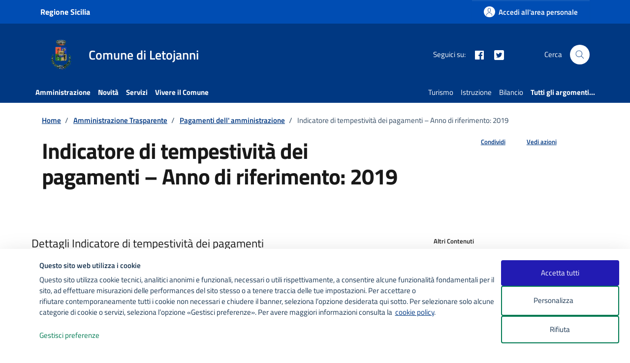

--- FILE ---
content_type: application/javascript; charset=utf-8
request_url: https://www.comune.letojanni.me.it/wp-content/cache/min/1/wp-content/plugins/iol-amministrazione-trasparente-1.03/assets/js/amministrazione.js?ver=1768579775
body_size: -76
content:
document.addEventListener('DOMContentLoaded',function(){document.getElementById('search-form-inpage').addEventListener('submit',function(e){e.preventDefault();var inputVal=document.getElementById('search-inpage').value;var baseUrl=window.location.origin+'/amministraz-trasp/cerca/?search=';var constructedUrl=baseUrl+encodeURIComponent(inputVal);console.log(constructedUrl);window.location.href=constructedUrl})})

--- FILE ---
content_type: application/x-javascript
request_url: https://consentcdn.cookiebot.com/consentconfig/fd727b4c-8a31-44d9-9b57-c635f2fdf4a3/comune.letojanni.me.it/configuration.js
body_size: 495
content:
CookieConsent.configuration.tags.push({id:185670656,type:"script",tagID:"",innerHash:"",outerHash:"",tagHash:"1711575500752",url:"https://consent.cookiebot.com/uc.js",resolvedUrl:"https://consent.cookiebot.com/uc.js",cat:[1,3]});CookieConsent.configuration.tags.push({id:185670657,type:"script",tagID:"",innerHash:"",outerHash:"",tagHash:"7475081996397",url:"",resolvedUrl:"",cat:[1]});CookieConsent.configuration.tags.push({id:185670659,type:"script",tagID:"",innerHash:"",outerHash:"",tagHash:"6262661279118",url:"https://www.googletagmanager.com/gtag/js?id=UA-1975075-20",resolvedUrl:"https://www.googletagmanager.com/gtag/js?id=UA-1975075-20",cat:[3,4]});